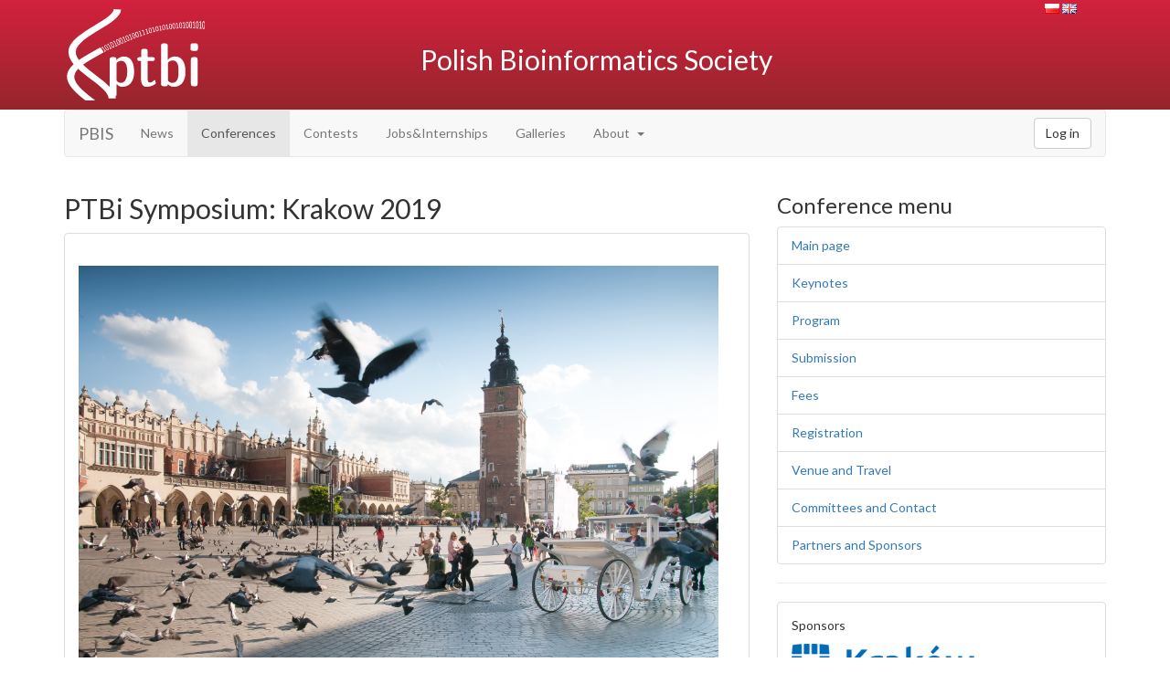

--- FILE ---
content_type: text/html; charset=utf-8
request_url: https://www.ptbi.org.pl/website/conferences/ptbi2019/
body_size: 4317
content:






<html>
    <head>
        <meta charset="utf-8">
        <meta http-equiv="X-UA-Compatible" content="IE=edge">
        <meta name="viewport" content="width=device-width, initial-scale=1">
        <meta name="description" content="">
        <meta name="author" content="">
        <link rel="icon" href="/static/images/logo.png">
        <title>Polish Bioinformatics Society</title>
        <link
          rel="stylesheet"
          href="https://maxcdn.bootstrapcdn.com/bootstrap/3.3.7/css/bootstrap.min.css"
          integrity="sha384-BVYiiSIFeK1dGmJRAkycuHAHRg32OmUcww7on3RYdg4Va+PmSTsz/K68vbdEjh4u"
          crossorigin="anonymous">
        <link href="/static/css/main.css" rel="stylesheet">
        <link href="https://fonts.googleapis.com/css?family=Lato:300,400,700&amp;subset=latin-ext" rel="stylesheet">

        <script
          src="https://code.jquery.com/jquery-3.2.1.slim.min.js"
          integrity="sha256-k2WSCIexGzOj3Euiig+TlR8gA0EmPjuc79OEeY5L45g="
          crossorigin="anonymous"></script>
        <script
          src="https://maxcdn.bootstrapcdn.com/bootstrap/3.3.7/js/bootstrap.min.js"
          integrity="sha384-Tc5IQib027qvyjSMfHjOMaLkfuWVxZxUPnCJA7l2mCWNIpG9mGCD8wGNIcPD7Txa"
          crossorigin="anonymous"></script>

        
        

        
    </head>
    <body>
    <div class="ie-fix-flex">
        <div class="wrap-all">
            <div class="main-header">
                <div class="container">
                    <div class="row">
                        <div class="main-header-flex">
                            <div class="col-md-4">
                                <a href="/website/home/"><img src="/static/images/ptbi_logo.svg" alt="Logo PTBI" class="logoimg" /></a>
                            </div>
                            <div class="col-md-7">
                                <h1><a href="/website/home/">Polish Bioinformatics Society</a></h1>
                            </div>
                            <div class="col-md-1 main-header-language">
                                <form class="flag-form" action="/i18n/setlang/" method="post"><input type='hidden' name='csrfmiddlewaretoken' value='nRGfS0sH0JbuyMMj5FFX1OSzXHfP1zpW52eehmkJrDK6eYSe91XnxHb53UBsGU4C' />
                                    <input name="next" type="hidden" value="/website/conferences/ptbi2019/" />
                                    <input name="language" type="hidden" value="pl" />
                                    <button class="flag-icon flag-icon-pl" title="polski"></button>
                                </form>
                                <form class="flag-form" action="/i18n/setlang/" method="post"><input type='hidden' name='csrfmiddlewaretoken' value='nRGfS0sH0JbuyMMj5FFX1OSzXHfP1zpW52eehmkJrDK6eYSe91XnxHb53UBsGU4C' />
                                    <input name="next" type="hidden" value="/website/conferences/ptbi2019/" />
                                    <input name="language" type="hidden" value="en" />
                                    <button class="flag-icon flag-icon-gb" title="English"></button>
                                </form>
                            </div>
                        </div>
                    </div>
                </div>
            </div>

            <div class="page-content">
                <div class="container">
                    <nav class="navbar navbar-default">
                        <div class="container-fluid">
                            <div class="navbar-header">
                                <button type="button" class="navbar-toggle collapsed" data-toggle="collapse" data-target="#navbar" aria-expanded="false">
                                    <span class="sr-only">Toggle navigation</span>
                                    <span class="icon-bar"></span>
                                    <span class="icon-bar"></span>
                                    <span class="icon-bar"></span>
                                </button>
                                <a class="navbar-brand" href="/website/home/">PBIS</a>
                            </div>

                            <div id="navbar" class="collapse navbar-collapse">
                                <ul class="nav navbar-nav">
                                    
    
        

        <li class="" id="top-menu-news">
            <a href="/website/news/">
                
                <span>News</span>
                
            </a>
            
        </li>
    

    
        

        <li class=" active" id="top-menu-conferences">
            <a href="/website/conferences/">
                
                <span>Conferences</span>
                
            </a>
            
        </li>
    

    
        

        <li class="" id="top-menu-contests">
            <a href="/website/contests/">
                
                <span>Contests</span>
                
            </a>
            
        </li>
    

    
        

        <li class="" id="top-menu-jobsinternships">
            <a href="/website/offers/">
                
                <span>Jobs&amp;Internships</span>
                
            </a>
            
        </li>
    

    
        

        <li class="" id="top-menu-galleries">
            <a href="/website/galleries/">
                
                <span>Galleries</span>
                
            </a>
            
        </li>
    

    
        

        <li class=" dropdown" id="top-menu-about">
            <a href="/website/about/" class="dropdown-toggle" data-hover="dropdown" data-toggle="dropdown">
                
                <span>About</span>
                
                    &nbsp;<b class="caret"></b>
                
            </a>
            
                <ul class="dropdown-menu">
    
        
            <li class="">
                <a href="/website/about/ptbi/">About PBIS</a>
                
            </li>
        
    
        
            <li class="">
                <a href="/website/pages/statute/">PBIS Statute</a>
                
            </li>
        
    
        
            <li class="">
                <a href="/website/history/establishment/">PBIS history</a>
                
            </li>
        
    
        
            <li class="">
                <a href="/website/history/honorary_members/">Honorary Members</a>
                
            </li>
        
    
        
            <li class="">
                <a href="/website/about/join/">Join PBIS</a>
                
            </li>
        
    
        
            <li class="">
                <a href="/website/about/fees/">Membership fees</a>
                
            </li>
        
    
        
            <li class="">
                <a href="/website/pages/privacy/">Privacy policy</a>
                
            </li>
        
    
        
            <li class="">
                <a href="/website/documents/protocols/">Board protocols</a>
                
            </li>
        
    
        
            <li class="">
                <a href="/website/documents/reports/">Yearly reports</a>
                
            </li>
        
    
</ul>

            
        </li>
    


                                </ul>
                                <div class="navbar-right">
                                    <ul class="nav navbar-nav">
                                        

                                    </ul>
                                    
                                    <a class="btn btn-default navbar-btn" href="/login/">Log in</a>
                                    
                                </div>
                            </div>
                        </div>
                    </nav>
                

                

<div class="row">
    <div class="col-md-8">
        

<h2>PTBi Symposium: Krakow 2019</h2>

<div class="panel panel-default">
    <div class="panel-body">
        <p><h1 style="text-align: justify;"><img alt="phot. Przemysław Czaja" src="/uploads/ckeditor/2019/03/19/przemysaw-czaja.jpg" style="height: 478px; width: 700px;"></h1>

<h2>XII Symposium of Polish Bioinformatics Society</h2>

<h2>September 19 - 21, 2019 - Kraków, Poland </h2>

<p> </p>

<h1><strong>Welcome</strong></h1>

<p style="text-align: justify;"><span style="font-size: 16px;">The <strong>Małopolska Center of Biotechnology of Jagiellonian University</strong> and the <strong>Polish Bioinformatics Society</strong> (Polskie Towarzystwo Bioinformatyczne / PTBI) welcome you to the <em>12th annual Symposium of Polish Bioinformatics Society</em>. </span></p>

<p><span style="font-size: 16px;">This year we are meeting in Kraków - the City of Polish Kings.</span></p>
</p>
        
        <hr>
        <p style="text-align: justify;"><span style="font-size: 16px;">The PTBi Symposium is a well-established series of scientific meetings organized by the Polish Bioinformatics Society. It features high quality inspiring keynote talks, forms an ideal forum for discussing results for mid-, and early-stage researchers, and is a great opportunity for meeting new people working in various areas of computational biology.</span></p>

<div class="enigma_blog_post_content">
<h2 style="text-align: justify;">Scope</h2>
</div>

<p style="text-align: justify;"><span style="font-size: 16px;">The scope of the conference includes but is not limited to:</span></p>

<ul>
	<li><span style="font-size: 16px;">metabolic network modeling and analysis</span></li>
	<li><span style="font-size: 16px;">prediction of protein and RNA structures</span></li>
	<li><span style="font-size: 16px;">biomolecular sequence analysis</span></li>
	<li><span style="font-size: 16px;">analysis of genetic variations</span></li>
	<li><span style="font-size: 16px;">microarray data analysis</span></li>
	<li><span style="font-size: 16px;">next-generation sequencing data analysis</span></li>
	<li><span style="font-size: 16px;">comparative genomics</span></li>
	<li><span style="font-size: 16px;">genetic networks</span></li>
	<li><span style="font-size: 16px;">phylogenetics</span></li>
	<li><span style="font-size: 16px;">protein-protein and protein-RNA interactions</span></li>
	<li><span style="font-size: 16px;">comparison and evaluation of 3D structures</span></li>
	<li><span style="font-size: 16px;">mass spectrometry data analysis</span></li>
	<li><span style="font-size: 16px;">bioinformatics databases and ontologies</span></li>
	<li><span style="font-size: 16px;">gene classification</span></li>
	<li><span style="font-size: 16px;">systems biology</span></li>
</ul>

<p> </p>

<p><span style="font-size: 16px;">XII Symposium of <a href="https://www.ptbi.org.pl">Polish Bioinformatics Society (PBIS)</a> is affiliated with the <a href="http://www.iscb.org/">International Society for Computational Biology (ISCB)</a>. Symposium attendees are encouraged to become a <a href="http://www.iscb.org/become-a-member">member of ISCB</a> and/or a <a href="https://www.ptbi.org.pl/website/about/join/">member of PBIS</a> and enjoy a 100PLN discount on registration fees.</span></p>

<hr>
<h2>Important dates</h2>

<table>
	<thead>
		<tr>
			<th style="text-align: left; width: 200px;">Conference Dates:</th>
			<th style="text-align: right; width: 200px;">19 - 21 Sept 2019</th>
		</tr>
	</thead>
	<tbody>
		<tr>
			<td style="width: 200px;">Registration Open</td>
			<td style="text-align: right; width: 200px;">24 March 2019</td>
		</tr>
		<tr>
			<td style="width: 200px;">Submisson Deadline</td>
			<td style="text-align: right; width: 200px;"><s>16 9 June 2019</s></td>
		</tr>
		<tr>
			<td style="width: 200px;">Acceptance notification</td>
			<td style="text-align: right; width: 200px;"><s>1 July 2019</s></td>
		</tr>
		<tr>
			<td style="width: 200px;">Early registration deadline</td>
			<td style="text-align: right; width: 200px;"><s>14 July 2019</s></td>
		</tr>
		<tr>
			<td style="width: 200px;">Late registration deadline</td>
			<td style="text-align: right; width: 200px;">8 September 2019</td>
		</tr>
	</tbody>
</table>

        
        <hr>
        <p>
            <b>Dates</b>: Sept. 19, 2019 - Sept. 21, 2019
            <br>
            <b>Location</b>: Krakow, Poland
        </p>
    </div>
</div>


    </div>

    <div class="col-md-4">
        



<h3>Conference menu</h3>

<ul class="list-group">
    <li class="list-group-item"><a href="/website/conferences/ptbi2019/">Main page</a></li>
    
        <li class="list-group-item"><a href="/website/conferences/ptbi2019/27/">Keynotes</a></li>
    
        <li class="list-group-item"><a href="/website/conferences/ptbi2019/23/">Program</a></li>
    
        <li class="list-group-item"><a href="/website/conferences/ptbi2019/26/">Submission</a></li>
    
        <li class="list-group-item"><a href="/website/conferences/ptbi2019/30/">Fees</a></li>
    
        <li class="list-group-item"><a href="/website/conferences/ptbi2019/24/">Registration</a></li>
    
        <li class="list-group-item"><a href="/website/conferences/ptbi2019/25/">Venue and Travel</a></li>
    
        <li class="list-group-item"><a href="/website/conferences/ptbi2019/29/">Committees and Contact</a></li>
    
        <li class="list-group-item"><a href="/website/conferences/ptbi2019/28/">Partners and Sponsors</a></li>
    
</ul>


    <hr>
    <div class="panel panel-default">
      <div class="panel-body">
        <p>Sponsors</p>

<p><a href="http://www.krakow.pl/english/"><img alt="" src="/uploads/ckeditor/2019/03/19/logo_poziom_c100m55blue_a5.jpg" style="height: 42px; width: 200px;"></a></p>

<p><a href="https://ardigen.com"><img alt="" src="/uploads/ckeditor/2019/05/15/ardigen_logo_v2.png" style="height: 71px; width: 200px;"></a></p>

<p><a href="https://q4lab.com.pl"><img alt="" src="/uploads/ckeditor/2019/06/03/q4lab_logo_UUfso0y.png" style="height: 39px; width: 200px;"></a></p>

<p> </p>

<p>Partners</p>

<p><a href="http://www.iscb.org"><img alt="" src="/uploads/ckeditor/2019/03/29/iscb-logo-affiliated-conference-2014.gif" style="height: 105px; width: 150px;"></a></p>

      </div>
    </div>




    </div>
</div>


                </div>
            </div>
            <footer class="page-footer">
                <div class="container">
                    <hr>
                    <div class="row">
                        <div class="col-md-4">
                            <p class=" text-center">
                            Polish Bioinformatics Society<br>
                            ul. Banacha 2<br>
                            02-097 Warszawa
                            </p>
                        </div>
                        <div class="col-md-4">
                            <p class=" text-center">
                            NIP: 7010118646<br>
                            Nr konta: 66 1140 2004 0000 3602 8060 7174<br>
                            e-mail: <a href="&#109;&#97;&#105;&#108;&#116;&#111;&#58;&#122;&#97;&#114;&#122;&#97;&#100;&#64;&#112;&#116;&#98;&#105;&#46;&#111;&#114;&#103;&#46;&#112;&#108;">&#122;&#97;&#114;&#122;&#97;&#100;&#64;&#112;&#116;&#98;&#105;&#46;&#111;&#114;&#103;&#46;&#112;&#108;</a>
                            </p>
                        </div>
                        <div class="col-md-4 text-center">
                            <!-- Facebook & LinkedIn icons were published by Komodo Media under Creative Commons (Attribution-Share Alike 3.0 Unported) license -->
                            <!-- https://creativecommons.org/licenses/by-sa/3.0/ -->
                            <a class="social-logo facebook-logo" target="_blank" href="https://www.facebook.com/Polskie-Towarzystwo-Bioinformatyczne-PTBI-192908240731366/" title="PTBI on Facebook"></a>
                            <a class="social-logo linkedin-logo" target="_blank" href="https://www.linkedin.com/company/polish-bioinformatics-society" title="PTBI on LinkedIn"></a>
                            <a class="iscb-logo" target="_blank" href="https://www.iscb.org/iscb-affiliates-europe#pbis" title="PTBI as ISCB Affiliated Group"></a>
                        </div>
                    </div>
                </div>
            </footer>
        </div>
    </div>
    </body>
</html>


--- FILE ---
content_type: text/css; charset="utf-8"
request_url: https://www.ptbi.org.pl/static/css/main.css
body_size: 3033
content:
body {
    font-family: 'Lato', sans-serif;
}


.wrap-all {
  display: flex;
  flex-direction: column;
  align-items: center;
  justify-content: center;
  min-height: 100vh;
}
.wrap-all .page-content {
    flex-grow: 1; /* 'flex-grow' instead of 'flex' for IE flex fix, see below */
    width: 100%;
}
.ie-fix-flex { /* see https://stackoverflow.com/a/39305205 */
    display: flex;
    flex-direction: column;
}


.main-header {
    background: linear-gradient(to bottom, #d3213d 0%,#95262b 100%);
    width: 100%;
}
.main-header-flex {
  display: flex;
  align-items: center;
  flex-wrap: wrap;
}
.main-header-flex h1 a {
    color: white;
    font-size: 30px;
    text-decoration: none;
}
.main-header-language {
    align-self: flex-start;
}
.logoimg {
  height: 100px;
  border-radius: 10px;
  margin-top: 10px;
  margin-bottom: 10px;
}


.panel-default > .panel-heading {
  background-color: #97262C;
  color: white;
}


/* fix width */
.django-ckeditor-widget {
  width: 100%;
}


.social-logo {
  display: inline-block;
  width: 32px;
  height: 32px;
  vertical-align: middle;
}
.facebook-logo {
  background-image: url("../images/facebook.png");
}
.linkedin-logo {
  background-image: url("../images/linkedin.png");
}
.iscb-logo {
  display: inline-block;
  width: 106px;
  height: 75px;
  background-image: url("../images/iscb-logo-Affiliated-Group-2014.gif");
  background-size: cover;
  vertical-align: middle;
}


.flag-form {
  display: inline-block;
}
.flag-icon {
  width: 16px;
  height: 11px;
  padding: 0;
  border-style: none;
  background-color: transparent;
}
.flag-icon-gb {
  background-image: url("../images/flag_icons/gb.png");
}
.flag-icon-pl {
  background-image: url("../images/flag_icons/pl.png");
}


/*////////////////////////////////footer//////////////////////////////////////*/
/*////////////////////////////////footer//////////////////////////////////////*/
/*////////////////////////////////footer//////////////////////////////////////*/

.page-footer {
    background-color: gray;
    width: 100%;
    align-self: flex-end;
}
.page-footer .row {
    color: white;
}
.page-footer .row a {
    color: white;
    text-decoration: underline;
}

/*////////////////////////////////main//////////////////////////////////////*/
/*////////////////////////////////main//////////////////////////////////////*/
/*////////////////////////////////main//////////////////////////////////////*/
.main-welcome-title{
    font-size: 20px;
    font-weight: bold;
    text-align: center;
}
.main-welcome-text{
    text-align: justify;
}
.main-tiles{
    display: flex;
    align-items: center;
    justify-content: center;
    flex-direction: column;
    width: 100%;
    margin-top: 10px;
}
.tile{
    min-height: 100px;
    border: 0px solid #95262b;
    width: 100%;
    border-radius: 3px;
    margin-bottom: 10px;
    margin: 5px;
}
.tile-title{
    background-color: #f6f6f6;
    padding: 5px;
    text-align: center;
    font-size: 16px;
    border-radius: 3px;
    color: #4c4b4b;
    font-weight: bold;
}
.tiles-small{
    width: 100%;
    display: flex;
    flex-direction: row;
}
.tiles-small .tile{
    width: 50%;
}


--- FILE ---
content_type: image/svg+xml
request_url: https://www.ptbi.org.pl/static/images/ptbi_logo.svg
body_size: 46666
content:
<?xml version="1.0" encoding="UTF-8" standalone="no"?>
<svg
   xmlns:dc="http://purl.org/dc/elements/1.1/"
   xmlns:cc="http://creativecommons.org/ns#"
   xmlns:rdf="http://www.w3.org/1999/02/22-rdf-syntax-ns#"
   xmlns:svg="http://www.w3.org/2000/svg"
   xmlns="http://www.w3.org/2000/svg"
   xmlns:sodipodi="http://sodipodi.sourceforge.net/DTD/sodipodi-0.dtd"
   xmlns:inkscape="http://www.inkscape.org/namespaces/inkscape"
   xml:space="preserve"
   width="137.466mm"
   height="89.425mm"
   style="shape-rendering:geometricPrecision; text-rendering:geometricPrecision; image-rendering:optimizeQuality; fill-rule:evenodd; clip-rule:evenodd"
   viewBox="0 0 72.5572 47.2002"
   version="1.1"
   id="svg26"
   sodipodi:docname="ptbi_logo.svg"
   inkscape:version="0.92.2 (5c3e80d, 2017-08-06)"><metadata
     id="metadata30"><rdf:RDF><cc:Work
         rdf:about=""><dc:format>image/svg+xml</dc:format><dc:type
           rdf:resource="http://purl.org/dc/dcmitype/StillImage" /></cc:Work></rdf:RDF></metadata><sodipodi:namedview
     pagecolor="#ffffff"
     bordercolor="#666666"
     borderopacity="1"
     objecttolerance="10"
     gridtolerance="10"
     guidetolerance="10"
     inkscape:pageopacity="0"
     inkscape:pageshadow="2"
     inkscape:window-width="2560"
     inkscape:window-height="1378"
     id="namedview28"
     showgrid="false"
     inkscape:zoom="3.1248132"
     inkscape:cx="261.78376"
     inkscape:cy="142.23518"
     inkscape:window-x="-8"
     inkscape:window-y="-8"
     inkscape:window-maximized="1"
     inkscape:current-layer="Warstwa_x0020_1" /><defs
     id="defs9"><style
       type="text/css"
       id="style2"><![CDATA[
    .fil1 {fill:white;fill-rule:nonzero}
    .fil0 {fill:url(#id0)}
   ]]></style><linearGradient
       id="id0"
       gradientUnits="userSpaceOnUse"
       x1="35.9497"
       y1="0.779588"
       x2="35.9497"
       y2="44.7469"
       gradientTransform="translate(0.93851837,2.5027156)"><stop
         offset="0"
         style="stop-color:#D4213D"
         id="stop4" /><stop
         offset="1"
         style="stop-color:#94262B"
         id="stop6" /></linearGradient></defs><g
     id="Warstwa_x0020_1"><path
       class="fil1"
       d="M23.5115 43.7466c0,1.11649 0.28708,1.43546 1.43551,1.43546l0.701787 0c1.11649,0 1.40357,-0.318961 1.40357,-1.40357l0 -5.04552c1.14843,1.2494 2.13735,1.44084 3.0624,1.44084 1.81833,0 3.63662,-0.866625 4.65742,-2.42971 1.14837,-1.81833 1.30788,-3.76424 1.30788,-5.48683 0,-3.22191 -0.893174,-7.78358 -5.16776,-7.78358 -1.65883,0 -2.99859,0.797481 -3.95563,1.85021 0,-0.893227 0,-1.5312 -1.40357,-1.5312l-0.606094 0c-1.11649,0 -1.43551,0.28708 -1.43551,1.43551l0 17.5184zm3.54087 -6.86386l0 -8.99577c0.606147,-0.701787 1.49932,-1.18031 2.45631,-1.18031 3.03052,0 3.03052,4.65742 3.03052,5.6144 0,0.893174 0,5.80579 -3.3176,5.80579 -1.37169,0 -2.10541,-1.14837 -2.16923,-1.24412z"
       id="path14" /><path
       id="1"
       class="fil1"
       d="M37.707 25.8135c0,1.0208 0.988868,1.0208 1.40357,1.0208l0.542333 0 0 9.15527c0,2.1373 0.574161,4.18423 2.80715,4.18423 2.58394,0 4.81692,-1.47272 4.81692,-1.91931 0,-0.127626 -0.191387,-0.765601 -0.22332,-0.925107 -0.159507,-0.542333 -0.223267,-0.669907 -0.478467,-0.669907 -0.159507,0 -0.2552,0.0638132 -0.47852,0.382774 -0.350894,0.414707 -1.14837,0.893227 -2.00967,0.893227 -0.638027,0 -1.08461,-0.5104 -1.08461,-2.52012l0 -8.58106 2.36056 0c0.414707,0 1.40363,0 1.40363,-1.0208 0,-1.0208 -0.988921,-1.0208 -1.40363,-1.0208l-2.36056 0 0 -2.9029c0,-0.988921 -0.191387,-1.40363 -1.40363,-1.40363l-0.414707 0c-1.11649,0 -1.43546,0.287133 -1.43546,1.43551l0 2.87102 -0.606094 0c-0.414707,0 -1.43551,0 -1.43551,1.0208z" /><path
       id="12"
       class="fil1"
       d="M49.9247 38.414c0,1.11655 0.28708,1.43551 1.43551,1.43551l0.701787 0c0.574214,0 1.37169,0 1.40357,-1.11649 0.47852,0.606094 1.46744,1.44084 3.03052,1.44084 1.59501,0 3.47711,-0.611425 4.72118,-2.49352 1.276,-1.91403 1.276,-4.46603 1.276,-5.39108 0,-3.03052 -0.829361,-7.81551 -5.39108,-7.81551 -1.94591,0 -3.22191,1.14837 -3.73231,1.75452l0 -7.11373c0,-0.988868 -0.191387,-1.40357 -1.40357,-1.40357l-0.606094 0c-1.11649,0 -1.43551,0.28708 -1.43551,1.43551l0 19.2675zm3.54087 -1.56308l0 -8.5173c0,-0.574161 0,-0.765601 0.829414,-1.33976 0.574214,-0.350946 1.21219,-0.47852 1.65883,-0.47852 2.99859,0 2.99859,3.79607 2.99859,5.74198 0,2.00972 0,5.8696 -3.3176,5.8696 -1.21219,0 -1.91403,-0.861294 -2.16923,-1.276z" /><path
       id="123"
       class="fil1"
       d="M65.0772 20.231c0,0.893227 0.159507,1.33981 1.40357,1.33981l1.05273 0c1.08456,0 1.43551,-0.2552 1.43551,-1.49932l0 -0.893174c0,-1.21219 -0.319013,-1.49932 -1.43551,-1.49932l-1.05273 0c-1.05268,0 -1.40357,0.2552 -1.40357,1.33981l0 1.21219zm0.22332 18.183c0,1.11655 0.28708,1.43551 1.43546,1.43551l0.606147 0c1.11649,0 1.40357,-0.318961 1.40357,-1.40357l0 -12.2496c0,-0.988868 -0.191387,-1.40357 -1.40357,-1.40357l-0.606147 0c-1.11649,0 -1.43546,0.28708 -1.43546,1.43551l0 12.1857z" /><path
       class="fil1"
       d="M25.6318 0c-0.130054,2.49262 -4.78452,5.33931 -9.75973,8.38218 -6.3629,3.8915 -13.1945,8.06982 -13.5513,13.3858 -0.360078,5.36649 5.72345,10.027 11.5406,14.4834 4.64496,3.55834 9.09927,6.97074 9.09458,9.91422l3.73405 0c-0.0681941,-4.12031 -5.0422,-7.93126 -10.227,-11.9033 -5.21617,-3.99596 -10.6712,-8.17496 -10.3969,-12.2626 0.273252,-4.07238 6.44651,-7.84803 12.1963,-11.3645 5.63441,-3.44602 10.9055,-6.66983 11.1016,-10.4268 -2.69061,-0.0847676 -2.1298,-0.0485065 -3.73226,-0.208488z"
       id="path19" /><path
       class="fil1"
       d="M20.4619 22.3006c-1.04397,0.614011 -2.12948,1.22559 -3.22349,1.84203 -5.70709,3.21558 -11.6755,6.57841 -11.9498,10.5373 -0.273304,3.94412 5.34432,8.30723 10.5766,12.371l0.192337 0.149267 -5.0764 0c-5.05085,-3.99928 -9.74933,-8.24991 -9.43787,-12.7446 0.360078,-5.19743 7.01618,-8.94774 13.3808,-12.5338 1.29141,-0.72765 2.56953,-1.4477 3.76382,-2.16347 0.624409,0.812154 1.33649,1.67656 1.77394,2.5424z"
       id="path21" /><path
       class="fil1"
       d="M20.494 22.1957m-0.974986 -1.9373c0.112742,-0.065819 0.225431,-0.144833 0.309988,-0.288031 0.197193,0.276524 0.388897,0.55062 0.580442,0.832845 0.186109,0.274149 0.360711,0.559646 0.535419,0.841079 -0.123985,0.059274 -0.242321,0.115223 -0.355063,0.171172 0.0620187,0.0872484 0.112742,0.174497 0.163465,0.261692 0.32123,-0.149742 0.636813,-0.304498 0.963744,-0.459202 -0.0564238,-0.0905209 -0.101499,-0.184314 -0.163518,-0.276524 -0.118337,0.059274 -0.236674,0.115223 -0.343768,0.172861 -0.219731,-0.358811 -0.447115,-0.71303 -0.687536,-1.06825 -0.238574,-0.352477 -0.484643,-0.706063 -0.721369,-1.05996 -0.0281855,0.0148317 -0.0507234,0.0296106 -0.0676135,0.0444423 -0.0225378,0.225484 -0.13528,0.406526 -0.394544,0.569516 0.056371,0.0871956 0.118337,0.172808 0.180356,0.258367zm2.40089 1.26413m-0.625623 -1.24929c0.101922,0.154281 0.20131,0.289931 0.293098,0.418085 0.0886207,0.123721 0.18537,0.237729 0.298692,0.334109 0.0839759,0.0714666 0.16943,0.135913 0.253564,0.181042 0.19202,0.102977 0.383302,0.113587 0.529771,0.0444423 0.191651,-0.0904681 0.270507,-0.297901 0.270507,-0.482268 0,-0.0871956 -0.0136705,-0.1755 -0.0337804,-0.264965 -0.0587462,-0.261112 -0.189276,-0.508289 -0.326931,-0.752194 -0.0258631,-0.0458674 -0.0478731,-0.0999688 -0.0732084,-0.139925 -0.104878,-0.165102 -0.219467,-0.303179 -0.315635,-0.4345 -0.0954296,-0.130318 -0.201627,-0.246808 -0.31553,-0.345668 -0.0889374,-0.0771671 -0.186953,-0.144569 -0.28745,-0.192548 -0.192495,-0.0918932 -0.394175,-0.0865622 -0.541067,-0.00496149 -0.258842,0.143831 -0.257048,0.413229 -0.253617,0.502008 0.00781171,0.200993 0.0909959,0.425474 0.191598,0.625465 0.102291,0.203368 0.226012,0.384832 0.309988,0.511878zm0.247969 -0.164574c-0.142669,-0.223109 -0.300751,-0.432706 -0.388844,-0.643569 -0.0304023,-0.0727862 -0.0577433,-0.149637 -0.0676135,-0.225484 -0.0182097,-0.139714 0.0383724,-0.250186 0.123932,-0.311096 0.00480315,-0.00343082 0.0104508,-0.00628104 0.016943,-0.0098702 0.106303,-0.0590101 0.241794,-0.048401 0.371954,0.0329359 0.112056,0.0700415 0.238152,0.221103 0.355063,0.381824 0.114114,0.15692 0.216353,0.316216 0.270507,0.401617 0.0867734,0.136811 0.166791,0.282752 0.242321,0.419721 0.059749,0.108308 0.109786,0.2163 0.146575,0.324239 0.0983854,0.288717 -0.0114537,0.432653 -0.112742,0.482268 -0.090257,0.0441784 -0.212447,0.0219045 -0.326878,-0.05104 -0.0715722,-0.0456563 -0.157026,-0.112531 -0.253564,-0.241952 -0.0950601,-0.12731 -0.216036,-0.307085 -0.377654,-0.559593zm1.82039 0.73409m-0.997577 -2.20391c0.123985,-0.0625465 0.236727,-0.144833 0.332578,-0.291356 0.197193,0.311096 0.391641,0.626996 0.580442,0.943106 0.188695,0.315952 0.366306,0.637024 0.546662,0.954665 -0.129632,0.0609102 -0.247969,0.118495 -0.366306,0.174444 0.0563182,0.0988076 0.112689,0.199199 0.163413,0.297954 0.332526,-0.153067 0.664998,-0.311096 0.991929,-0.469125 -0.0507761,-0.100391 -0.101499,-0.204055 -0.163413,-0.306135 -0.11839,0.0609102 -0.236779,0.118495 -0.355116,0.172861 -0.219784,-0.401617 -0.444845,-0.803498 -0.681889,-1.20158 -0.236304,-0.396867 -0.484696,-0.793311 -0.72707,-1.19166 -0.0225378,0.0148317 -0.0506706,0.0280272 -0.0676135,0.0378974 -0.0337804,0.235354 -0.157818,0.427902 -0.43392,0.579334 0.056371,0.10208 0.118337,0.199199 0.180303,0.29959zm2.45721 1.51426m-0.597385 -1.36779c0.0983326,0.169588 0.188273,0.322655 0.281802,0.460891 0.092421,0.136652 0.194237,0.257364 0.304287,0.370317 0.0760059,0.0779588 0.152698,0.153859 0.242374,0.205744 0.197721,0.114325 0.389477,0.134646 0.541067,0.065819 0.203421,-0.092421 0.285391,-0.310938 0.293045,-0.505281 0.00364195,-0.0921043 -0.00981742,-0.187956 -0.0281855,-0.281486 -0.0547876,-0.278424 -0.173652,-0.543917 -0.309988,-0.804818 -0.0271826,-0.0520429 -0.046448,-0.104508 -0.0732084,-0.149795 -0.102819,-0.173652 -0.202946,-0.3292 -0.293098,-0.470761 -0.0900986,-0.141561 -0.200729,-0.262854 -0.315583,-0.376915 -0.082498,-0.0819174 -0.178667,-0.167846 -0.276155,-0.220523 -0.201204,-0.108625 -0.40737,-0.111898 -0.563605,-0.0329359 -0.260795,0.131743 -0.276155,0.422994 -0.276155,0.513515 0,0.212341 0.0740529,0.451707 0.174761,0.666635 0.102186,0.218042 0.216669,0.418138 0.29864,0.559593zm0.253617 -0.158029c-0.133274,-0.241319 -0.278583,-0.475301 -0.366306,-0.701154 -0.0306135,-0.0786977 -0.059749,-0.159296 -0.0676135,-0.238627 -0.0146206,-0.146206 0.0514623,-0.260637 0.14647,-0.324292 0.00131955,-0.000844509 0.00633382,-0.00321969 0.016943,-0.00823397 0.107833,-0.0509345 0.243483,-0.0347305 0.371954,0.0560015 0.114114,0.0805979 0.240738,0.246333 0.349416,0.416396 0.111159,0.173863 0.2163,0.344454 0.264859,0.434553 0.0810729,0.150217 0.158768,0.30661 0.225431,0.45593 0.051779,0.115803 0.114273,0.229707 0.146575,0.345616 0.0860872,0.309038 -0.0221156,0.460258 -0.129632,0.508606 -0.101024,0.0454452 -0.224903,0.0189487 -0.338173,-0.065819 -0.0670329,-0.0501428 -0.160457,-0.123246 -0.253564,-0.265018 -0.092896,-0.14135 -0.212341,-0.33527 -0.366359,-0.613958zm1.83164 0.84604m-0.91302 -2.34874c0.118337,-0.0560015 0.236674,-0.128418 0.355063,-0.273252 0.180356,0.332473 0.367203,0.66294 0.546714,1.00074 0.175605,0.33052 0.338068,0.671543 0.501586,1.00565 -0.124037,0.0576378 -0.253617,0.116859 -0.377654,0.174497 0.0564238,0.1053 0.107094,0.212289 0.157818,0.316005 0.332526,-0.153067 0.676294,-0.307771 1.02011,-0.4658 -0.0507234,-0.105353 -0.101499,-0.213978 -0.152223,-0.31933 -0.123932,0.0576378 -0.247969,0.115223 -0.371954,0.167899 -0.202893,-0.422994 -0.417082,-0.842768 -0.636813,-1.26244 -0.219784,-0.419721 -0.450863,-0.837753 -0.676294,-1.2542 -0.0225906,0.0115064 -0.0507234,0.0263381 -0.0732612,0.0345721 -0.0451285,0.240316 -0.16906,0.421357 -0.473453,0.557957 0.0564238,0.105353 0.118337,0.212341 0.180356,0.317694zm2.41213 1.664m-0.541067 -1.43028c0.0864039,0.178455 0.172016,0.339123 0.259317,0.482268 0.087354,0.14325 0.183575,0.273832 0.287397,0.388422 0.0765337,0.0845565 0.154229,0.159243 0.247969,0.215614 0.193709,0.11649 0.383407,0.141825 0.541014,0.0691442 0.202999,-0.0935294 0.300118,-0.311307 0.315635,-0.513567 0.00707277,-0.0920515 -0.0108731,-0.187692 -0.0225378,-0.286394 -0.0334109,-0.281486 -0.136388,-0.556796 -0.259264,-0.824611 -0.0237518,-0.0517262 -0.05104,-0.101922 -0.0732612,-0.149742 -0.0848204,-0.182572 -0.174813,-0.340707 -0.264912,-0.48554 -0.0901514,-0.144833 -0.187851,-0.269874 -0.298692,-0.391747 -0.0807562,-0.0887263 -0.173969,-0.174075 -0.270507,-0.233718 -0.196454,-0.121398 -0.410801,-0.128629 -0.563552,-0.0576378 -0.275521,0.128102 -0.299167,0.416607 -0.304393,0.513567 -0.0115592,0.215931 0.0478204,0.459783 0.13528,0.689648 0.0872484,0.229284 0.199146,0.436875 0.270507,0.584295zm0.264912 -0.156393c-0.126149,-0.251981 -0.257734,-0.495938 -0.332526,-0.729128 -0.0265493,-0.0828147 -0.0524124,-0.16621 -0.0563182,-0.246913 -0.00728389,-0.149637 0.0619131,-0.265123 0.157818,-0.324239 0.00548931,-0.00337804 0.0169958,-0.00633382 0.0281327,-0.0115064 0.101552,-0.0473981 0.247811,-0.0310357 0.377601,0.0691442 0.106883,0.082498 0.22332,0.257945 0.321283,0.436136 0.0992826,0.180619 0.189381,0.358336 0.236674,0.452657 0.0765865,0.152592 0.150903,0.313313 0.214136,0.4658 0.0494038,0.119076 0.0910487,0.240105 0.11839,0.357175 0.0741057,0.317377 -0.0396919,0.465378 -0.146575,0.515151 -0.101552,0.0472925 -0.23224,0.0229073 -0.343768,-0.0674552 -0.0631271,-0.0511456 -0.148,-0.135808 -0.231079,-0.27816 -0.0860344,-0.147472 -0.199515,-0.350788 -0.343768,-0.63866zm1.80345 0.900353m-0.512881 -1.43693c0.0860344,0.178614 0.169166,0.340707 0.25367,0.485593 0.0845037,0.144781 0.175025,0.274518 0.276155,0.391694 0.0735251,0.0852427 0.156129,0.165524 0.236674,0.218939 0.189909,0.12599 0.384252,0.148845 0.546662,0.0773254 0.203843,-0.0897819 0.311413,-0.313682 0.326878,-0.513515 0.00701999,-0.0918404 -0.00686164,-0.189962 -0.0168902,-0.286394 -0.0293467,-0.282383 -0.123087,-0.556743 -0.236727,-0.827883 -0.0215878,-0.0514623 -0.0441256,-0.101183 -0.0676663,-0.151431 -0.0836592,-0.178719 -0.161776,-0.341762 -0.247969,-0.48554 -0.0884624,-0.147578 -0.184578,-0.270929 -0.287397,-0.390111 -0.0776421,-0.089993 -0.168691,-0.176925 -0.264859,-0.23699 -0.191176,-0.119287 -0.394808,-0.137338 -0.563605,-0.0658717 -0.282013,0.119445 -0.319911,0.40832 -0.326878,0.503697 -0.0155179,0.212394 0.0400086,0.46068 0.118337,0.687959 0.0793839,0.230234 0.181886,0.443684 0.253617,0.592529zm0.276207 -0.15634c-0.117387,-0.252244 -0.241371,-0.499105 -0.315635,-0.729128 -0.0271826,-0.0842926 -0.0431755,-0.169377 -0.0450757,-0.24855 -0.00364195,-0.149742 0.0676663,-0.260003 0.16906,-0.317694 0.00559488,-0.00316691 0.0117704,-0.0052254 0.0225378,-0.0098702 0.107622,-0.0463952 0.252931,-0.0253881 0.377601,0.0741057 0.106355,0.0848204 0.224481,0.258895 0.315635,0.441098 0.0891485,0.178244 0.183047,0.355855 0.225378,0.449332 0.0703054,0.155073 0.131585,0.315847 0.191651,0.469072 0.0470286,0.120079 0.0871956,0.239682 0.112742,0.355538 0.0702526,0.318697 -0.0553682,0.473189 -0.157818,0.518476 -0.106092,0.0468703 -0.235249,0.016204 -0.343768,-0.0757419 -0.0605408,-0.0512512 -0.141244,-0.134752 -0.225484,-0.281433 -0.0848204,-0.147895 -0.190701,-0.352741 -0.326825,-0.645205zm1.78091 0.916768m-0.738365 -2.39973c0.129685,-0.0543653 0.259317,-0.123457 0.388897,-0.269979 0.15217,0.342396 0.306979,0.681941 0.45651,1.02381 0.149109,0.341129 0.287397,0.684686 0.428325,1.02703 -0.129579,0.0576378 -0.264859,0.115223 -0.394491,0.172861 0.0450757,0.108625 0.0901514,0.215614 0.135227,0.322603 0.355063,-0.15312 0.710127,-0.30946 1.05954,-0.464164 -0.039428,-0.106989 -0.0789089,-0.215614 -0.123985,-0.320966 -0.129632,0.057585 -0.264912,0.113587 -0.388844,0.16621 -0.169113,-0.429539 -0.349469,-0.85591 -0.535472,-1.28218 -0.185898,-0.426266 -0.383143,-0.84926 -0.563499,-1.27558 -0.0282383,0.0098702 -0.0564238,0.0197404 -0.0789616,0.0279744 -0.0676135,0.238679 -0.214136,0.416449 -0.529719,0.54645 0.0450757,0.110261 0.101394,0.215614 0.14647,0.325928zm2.29379 1.71831m-0.428325 -1.42701c0.0742641,0.178878 0.146258,0.337645 0.219836,0.483904 0.0728917,0.144992 0.163993,0.272829 0.259212,0.391747 0.0681414,0.0850843 0.145414,0.161407 0.225431,0.21725 0.179194,0.125146 0.371795,0.147684 0.535419,0.0806507 0.213925,-0.0876706 0.329728,-0.302915 0.360658,-0.500372 0.0142511,-0.0911542 0.0114537,-0.189328 0.00564766,-0.284758 -0.0166791,-0.274835 -0.0972242,-0.54967 -0.191651,-0.813052 -0.0182625,-0.0511456 -0.0375279,-0.102819 -0.0563182,-0.149795 -0.0713611,-0.178508 -0.151853,-0.336009 -0.225431,-0.482268 -0.0728917,-0.144992 -0.167266,-0.268185 -0.259212,-0.386785 -0.0714138,-0.0920515 -0.16299,-0.175394 -0.25367,-0.235354 -0.185423,-0.122665 -0.388422,-0.1404 -0.552309,-0.0773782 -0.298217,0.114695 -0.352108,0.392961 -0.366306,0.488865 -0.0308246,0.208594 0.0195821,0.453449 0.0845565,0.681414 0.0645522,0.226329 0.153226,0.439039 0.214136,0.585931zm0.28745 -0.149795c-0.102291,-0.252192 -0.222423,-0.493141 -0.276155,-0.722531 -0.0194765,-0.0833425 -0.0357861,-0.167741 -0.0338332,-0.245277 0.00369473,-0.146839 0.0952712,-0.257839 0.191651,-0.309407 0.00517262,-0.00274466 0.0110842,-0.00374751 0.0225378,-0.00823397 0.118179,-0.046448 0.259212,-0.0213766 0.377549,0.0822869 0.0957463,0.0839231 0.205532,0.253828 0.28745,0.432864 0.0815479,0.178139 0.152962,0.355222 0.191598,0.449332 0.0628104,0.152751 0.124407,0.309354 0.174761,0.459255 0.0397447,0.118337 0.0679302,0.237677 0.0845037,0.353849 0.0453924,0.316902 -0.0789089,0.46258 -0.186003,0.505333 -0.106989,0.0427533 -0.235882,0.0171013 -0.33812,-0.0724167 -0.0611742,-0.0536264 -0.134277,-0.135597 -0.214189,-0.283122 -0.077906,-0.143883 -0.164363,-0.352635 -0.281749,-0.641933zm1.71889 0.923366m-0.586142 -2.36188c0.129632,-0.0494038 0.270507,-0.116859 0.400139,-0.253511 0.129685,0.335798 0.268185,0.670277 0.394491,1.00407 0.127257,0.336115 0.248022,0.674816 0.366359,1.0122 -0.13528,0.05104 -0.270507,0.108678 -0.400139,0.161301 0.0394808,0.105353 0.0789089,0.212341 0.112742,0.31933 0.360711,-0.149795 0.727017,-0.299537 1.08773,-0.447696 -0.0394808,-0.103664 -0.073314,-0.209016 -0.112742,-0.314369 -0.129632,0.0559488 -0.259264,0.108625 -0.394544,0.161301 -0.146522,-0.419721 -0.295737,-0.840656 -0.45651,-1.25911 -0.160404,-0.41761 -0.326825,-0.832845 -0.490291,-1.24766 -0.0281327,0.00823397 -0.0450757,0.0164679 -0.0732084,0.0247019 -0.0902042,0.233718 -0.248022,0.399981 -0.563605,0.518476 0.0394808,0.110261 0.0845565,0.215614 0.129579,0.320966zm2.1867 1.70517m-0.349416 -1.3908c0.064605,0.173388 0.134646,0.326825 0.197246,0.469072 0.0613853,0.139344 0.13301,0.272724 0.219784,0.383513 0.0658717,0.0840815 0.147736,0.152962 0.225431,0.20738 0.175922,0.123298 0.360869,0.150164 0.529824,0.0856122 0.214242,-0.0818646 0.344665,-0.291514 0.383196,-0.480631 0.0178403,-0.0877234 0.0225378,-0.18252 0.0225378,-0.273199 0,-0.271668 -0.0611214,-0.535261 -0.140875,-0.790091 -0.0160457,-0.0512512 -0.0345193,-0.100127 -0.0507234,-0.144833 -0.0627048,-0.172544 -0.127626,-0.328514 -0.191598,-0.467436 -0.0656078,-0.142511 -0.141983,-0.264226 -0.231132,-0.378551 -0.0686164,-0.0880401 -0.15919,-0.167424 -0.247916,-0.228809 -0.170485,-0.117967 -0.372693,-0.145414 -0.546662,-0.0855594 -0.299484,0.10303 -0.363034,0.377654 -0.383249,0.4658 -0.0473981,0.206535 -0.0167318,0.442734 0.0337804,0.663309 0.0508817,0.222159 0.126729,0.430225 0.180356,0.574425zm0.293045 -0.144833c-0.0866678,-0.244908 -0.187903,-0.479206 -0.225431,-0.704479 -0.0132482,-0.0797006 -0.0171541,-0.16299 -0.0112425,-0.238679 0.0109258,-0.139872 0.0953768,-0.246122 0.202841,-0.297901 0.00533097,-0.00253353 0.0114537,-0.00279744 0.0225378,-0.00659773 0.1129,-0.038953 0.259159,-0.0145678 0.366412,0.0856122 0.0899403,0.0840815 0.191862,0.251717 0.259212,0.42463 0.0678775,0.174338 0.129263,0.34419 0.163413,0.434553 0.0560015,0.148211 0.107728,0.301015 0.15217,0.447696 0.034361,0.113375 0.0529402,0.230709 0.0619659,0.342343 0.0247547,0.306399 -0.106883,0.44664 -0.219731,0.488865 -0.106883,0.0400086 -0.229337,0.00950073 -0.326878,-0.0790144 -0.0602241,-0.054682 -0.125621,-0.130899 -0.197246,-0.274888 -0.069197,-0.13908 -0.148792,-0.342026 -0.248022,-0.62214zm1.67382 0.91017m-0.309935 -1.3727c0.0577433,0.17038 0.121662,0.325295 0.180356,0.4658 0.0595907,0.142564 0.126888,0.267234 0.214136,0.378551 0.0649744,0.0828675 0.138025,0.153701 0.219836,0.210705 0.166316,0.115856 0.360975,0.143936 0.524124,0.0806507 0.2144,-0.0831842 0.34419,-0.287978 0.394491,-0.47567 0.0229601,-0.0857705 0.0239102,-0.1812 0.0281327,-0.269926 0.0126676,-0.263593 -0.0523068,-0.519584 -0.123932,-0.773623 -0.0130371,-0.0461313 -0.0173124,-0.0986493 -0.0338859,-0.143197 -0.0622298,-0.167688 -0.126043,-0.316744 -0.18595,-0.457566 -0.0583767,-0.137286 -0.129632,-0.260056 -0.219784,-0.371954 -0.0676135,-0.0839231 -0.144042,-0.164415 -0.236727,-0.227173 -0.172333,-0.116753 -0.37264,-0.148792 -0.546662,-0.0937933 -0.304973,0.0963796 -0.374065,0.367837 -0.394491,0.45593 -0.0471342,0.203263 -0.0255992,0.433972 0.016943,0.655075 0.0419088,0.218358 0.114062,0.420355 0.163413,0.566191zm0.293098 -0.141561c-0.0808618,-0.241582 -0.179881,-0.473981 -0.208541,-0.694556 -0.0107675,-0.083237 -0.0173124,-0.16204 -0.00564766,-0.237043 0.0221684,-0.142669 0.10683,-0.242638 0.219784,-0.291303 0.00538375,-0.00226962 0.0113481,-0.00311413 0.016943,-0.00496149 0.11839,-0.0392169 0.253458,-0.00511984 0.360606,0.0905209 0.096063,0.0857177 0.186056,0.246913 0.25367,0.416449 0.0676135,0.169535 0.127574,0.336062 0.157818,0.426266 0.0487176,0.145256 0.0913126,0.297478 0.129579,0.442787 0.0293467,0.111581 0.0503011,0.225537 0.056371,0.337382 0.0164152,0.29959 -0.124407,0.438353 -0.236727,0.480631 -0.101763,0.0383196 -0.225854,0.0102925 -0.32123,-0.0773782 -0.0566877,-0.0521485 -0.126254,-0.128893 -0.191598,-0.269926 -0.0642883,-0.138763 -0.137286,-0.338701 -0.231026,-0.618867zm1.64563 0.897027m-0.388897 -2.23024c0.140875,-0.0444423 0.281802,-0.102027 0.422677,-0.225484 0.101447,0.314369 0.208699,0.630162 0.30434,0.946431 0.0960102,0.317536 0.186003,0.636971 0.276155,0.954612 -0.140875,0.0461313 -0.281802,0.0938461 -0.411382,0.139925 0.039428,0.100391 0.0619659,0.200782 0.0901514,0.301226 0.371954,-0.128418 0.749555,-0.25842 1.11586,-0.385149 -0.0281855,-0.0987548 -0.0507234,-0.199199 -0.0845037,-0.297954 -0.129685,0.0461313 -0.264912,0.0905736 -0.400192,0.136652 -0.112689,-0.398345 -0.225167,-0.793469 -0.349416,-1.19002 -0.123668,-0.395072 -0.247969,-0.788402 -0.377549,-1.18179 -0.0282383,0.00823397 -0.056371,0.0164679 -0.0845565,0.0247019 -0.0901514,0.212289 -0.270507,0.370317 -0.597385,0.474034 0.0281855,0.102027 0.0676663,0.202418 0.095799,0.302809zm2.04012 1.65091m-0.326825 -2.19404c0.135227,-0.0428061 0.270507,-0.100391 0.422677,-0.225484 0.0902042,0.312732 0.196876,0.623934 0.281802,0.938144 0.0840815,0.311255 0.169007,0.627101 0.253564,0.94147 -0.140875,0.0461313 -0.28745,0.0954824 -0.417029,0.139925 0.0281855,0.0987548 0.0507234,0.199146 0.0845037,0.296264 0.366359,-0.125093 0.74396,-0.253458 1.12156,-0.381824 -0.0282383,-0.0971186 -0.0507761,-0.194237 -0.0789089,-0.291356 -0.13528,0.0444423 -0.27056,0.0872484 -0.405787,0.133327 -0.101447,-0.391747 -0.205691,-0.782649 -0.315583,-1.17192 -0.109892,-0.389266 -0.231079,-0.776896 -0.349416,-1.16532 -0.0281855,0.00659773 -0.056371,0.0148317 -0.0845037,0.0230657 -0.0958518,0.205744 -0.281855,0.362083 -0.603085,0.464111 0.0281855,0.100444 0.0620187,0.199199 0.0902042,0.29959zm1.98375 1.62616m-0.259212 -2.13967c0.129579,-0.0378974 0.276155,-0.0905736 0.428272,-0.207433 0.0845565,0.304498 0.172174,0.609894 0.247969,0.915184 0.0763225,0.306979 0.152223,0.613906 0.225431,0.921677 -0.140875,0.0411698 -0.276102,0.0823397 -0.417029,0.12182 0.0281855,0.0954824 0.0507234,0.194237 0.0732612,0.289667 0.377654,-0.111898 0.76085,-0.225484 1.13845,-0.339071 -0.0281855,-0.0954296 -0.0450757,-0.190912 -0.0732612,-0.286342 -0.13528,0.0411171 -0.270507,0.0789616 -0.411434,0.121768 -0.0845037,-0.385149 -0.179986,-0.767131 -0.281802,-1.15049 -0.101024,-0.380293 -0.208488,-0.760428 -0.31553,-1.13898 -0.0282383,0.00654495 -0.0564238,0.0147789 -0.0845565,0.0230129 -0.101499,0.199146 -0.28745,0.347305 -0.619923,0.437825 0.0337804,0.0971186 0.0619131,0.194237 0.0901514,0.291356zm1.93308 1.63439m-0.163465 -1.27558c0.0405365,0.162515 0.0768504,0.307032 0.129632,0.436136 0.054207,0.132588 0.107728,0.246544 0.180356,0.355538 0.0512512,0.0769559 0.117492,0.151062 0.18595,0.200782 0.162568,0.118073 0.349627,0.147156 0.524124,0.0954824 0.22559,-0.0668218 0.377337,-0.251347 0.439567,-0.422994 0.0279744,-0.0771671 0.0327247,-0.163782 0.0451285,-0.243588 0.0383196,-0.246438 0.0177347,-0.487018 -0.0338332,-0.720947 -0.0105564,-0.0479787 -0.0232768,-0.0899403 -0.0338332,-0.131691 -0.0402725,-0.159718 -0.0764281,-0.305449 -0.123932,-0.4345 -0.0482426,-0.131005 -0.117228,-0.241899 -0.191598,-0.350577 -0.0553682,-0.0808618 -0.117281,-0.164627 -0.197299,-0.222212 -0.162304,-0.116859 -0.360553,-0.145783 -0.535419,-0.0971186 -0.304129,0.0846093 -0.406473,0.3273 -0.439567,0.409851 -0.0739474,0.183998 -0.0760059,0.398661 -0.0507234,0.600763 0.0253881,0.202841 0.0688275,0.394544 0.101447,0.525074zm0.30434 -0.115223c-0.0523068,-0.224851 -0.119868,-0.446059 -0.123985,-0.650167 -0.00147789,-0.0723639 -0.00675608,-0.146786 0.0112953,-0.21725 0.0325664,-0.127046 0.135069,-0.219414 0.247969,-0.263329 0.00543653,-0.00211127 0.0112425,-0.0034836 0.0225378,-0.00659773 0.112636,-0.0314052 0.249605,-0.00343082 0.349416,0.0921571 0.0804923,0.0771671 0.152223,0.237043 0.197246,0.396656 0.0450757,0.159612 0.0879873,0.318222 0.107042,0.401617 0.0316691,0.138816 0.0588518,0.278794 0.0845565,0.41476 0.0194237,0.102713 0.0397975,0.20928 0.0337804,0.311096 -0.0165207,0.280219 -0.168849,0.400773 -0.281749,0.434553 -0.118073,0.0353111 -0.232029,0.00269187 -0.32123,-0.0806507 -0.0517262,-0.0482954 -0.107833,-0.128629 -0.157818,-0.25842 -0.0514623,-0.133696 -0.108731,-0.315372 -0.16906,-0.574425zm1.54983 0.892066m-0.157818 -2.07718c0.129632,-0.0312469 0.27056,-0.0773254 0.433972,-0.18595 0.0676135,0.297901 0.143514,0.595485 0.208541,0.897027 0.0645522,0.299431 0.123932,0.600763 0.180303,0.901936 -0.140875,0.0362611 -0.281749,0.0707805 -0.422677,0.103716 0.0225378,0.0954824 0.0450757,0.189276 0.0676135,0.283122 0.383249,-0.0938461 0.766498,-0.190965 1.15534,-0.286394 -0.0225378,-0.0938461 -0.039428,-0.187639 -0.0619659,-0.283122 -0.140928,0.0345721 -0.281802,0.0691442 -0.422677,0.105353 -0.0732612,-0.376915 -0.149478,-0.752827 -0.231079,-1.12747 -0.0818119,-0.37586 -0.174708,-0.747233 -0.259264,-1.12251 -0.0281855,0.00654495 -0.0563182,0.0131427 -0.0845565,0.0213766 -0.118337,0.194237 -0.304287,0.3292 -0.631165,0.408215 0.0225378,0.0954296 0.0450757,0.189276 0.0676135,0.284705zm1.85982 1.65255m-0.112742 -1.24597c0.0344665,0.16109 0.0756892,0.298851 0.112742,0.431228 0.0361556,0.129316 0.0890958,0.245963 0.157765,0.353849 0.0497205,0.0780643 0.114431,0.151326 0.180356,0.204107 0.154123,0.123457 0.343821,0.154915 0.524124,0.110314 0.225431,-0.0557376 0.385255,-0.220259 0.45651,-0.386838 0.0304023,-0.0710444 0.0403781,-0.152909 0.056371,-0.235354 0.045973,-0.236779 0.031458,-0.477201 -0.0112953,-0.714349 -0.0081284,-0.0453396 -0.0200043,-0.0897819 -0.0281327,-0.131638 -0.0312996,-0.160668 -0.0653967,-0.303654 -0.107094,-0.432917 -0.0428061,-0.13243 -0.103664,-0.247019 -0.174708,-0.355486 -0.0529402,-0.0808618 -0.11005,-0.166474 -0.186003,-0.225484 -0.155126,-0.120448 -0.349785,-0.15122 -0.535366,-0.106989 -0.304657,0.072575 -0.412173,0.311466 -0.445268,0.386785 -0.0797006,0.181622 -0.0929488,0.388633 -0.0788561,0.587567 0.01404,0.19941 0.0514095,0.38668 0.0788561,0.515204zm0.30434 -0.103716c-0.0442312,-0.22237 -0.0860344,-0.437878 -0.0901514,-0.638608 -0.00142511,-0.0726278 -0.00184736,-0.143778 0.016943,-0.20738 0.0375279,-0.12731 0.146417,-0.215878 0.253564,-0.251822 0.00554209,-0.00184736 0.0114537,-0.0023224 0.0225378,-0.00496149 0.118548,-0.028555 0.255834,-0.00216406 0.349416,0.0971186 0.075478,0.0801228 0.140769,0.237202 0.180356,0.396656 0.0393225,0.158293 0.0729973,0.316374 0.0902042,0.399981 0.0278688,0.135544 0.0460258,0.275416 0.0619659,0.409851 0.0121926,0.102713 0.0286078,0.204107 0.0225378,0.302809 -0.0164152,0.269979 -0.174444,0.384727 -0.298745,0.414813 -0.106725,0.0258631 -0.227965,-0.00380029 -0.31553,-0.0922099 -0.0478204,-0.0482954 -0.0959574,-0.128629 -0.140928,-0.258367 -0.045234,-0.130529 -0.100708,-0.309724 -0.15217,-0.56788zm1.516 0.954665m-0.0845037 -2.07058c0.129632,-0.0263381 0.281802,-0.0691442 0.43962,-0.171172 0.0563182,0.301173 0.121345,0.601871 0.174708,0.901936 0.0536791,0.302282 0.101394,0.607361 0.152117,0.910223 -0.14647,0.0279744 -0.287397,0.0559488 -0.428325,0.0839231 0.0225378,0.0938461 0.0394808,0.187639 0.056371,0.283122 0.388897,-0.0757419 0.77774,-0.151431 1.16099,-0.228809 -0.0168902,-0.0954296 -0.0281855,-0.190912 -0.0507234,-0.286394 -0.135227,0.0263381 -0.281802,0.0576378 -0.422677,0.0856122 -0.0563182,-0.38024 -0.126676,-0.759372 -0.191598,-1.13898 -0.064605,-0.377443 -0.140928,-0.75383 -0.219836,-1.13075 -0.0281327,0.00654495 -0.0506706,0.0115064 -0.0732612,0.0147789 -0.135227,0.194237 -0.32123,0.320966 -0.653756,0.386785 0.016943,0.0987548 0.0394808,0.192601 0.056371,0.28972zm1.7978 1.72987m-0.0676135 -1.25257c0.0276049,0.158082 0.0564766,0.304235 0.0901514,0.436189 0.0339915,0.133221 0.0900986,0.24855 0.15217,0.362083 0.0449701,0.0822869 0.108203,0.153331 0.180356,0.212341 0.153278,0.125304 0.338068,0.173599 0.512881,0.148106 0.230921,-0.0336748 0.389055,-0.189487 0.467753,-0.353849 0.0341499,-0.0713083 0.0521485,-0.155495 0.0676135,-0.235354 0.0465008,-0.239577 0.0387947,-0.482215 0.00564766,-0.725856 -0.00628104,-0.0460258 -0.00744224,-0.0914709 -0.0168902,-0.135016 -0.0357861,-0.164627 -0.0618603,-0.311096 -0.0958518,-0.447696 -0.0335693,-0.134963 -0.0897819,-0.2533 -0.157818,-0.368681 -0.0504594,-0.0857177 -0.11195,-0.172122 -0.18595,-0.23699 -0.145678,-0.127626 -0.343715,-0.167318 -0.518476,-0.133327 -0.315477,0.0614381 -0.431069,0.296053 -0.467753,0.373643 -0.0816535,0.172597 -0.107147,0.383566 -0.095799,0.584295 0.011137,0.19751 0.0390058,0.38858 0.0619659,0.520112zm0.309935 -0.0888846c-0.0337276,-0.223795 -0.0773782,-0.444423 -0.0732084,-0.646841 0.00142511,-0.0723639 0.0130371,-0.144306 0.0337804,-0.213978 0.035575,-0.119551 0.146522,-0.20416 0.25367,-0.235354 0.00554209,-0.00163624 0.0110314,-0.00258631 0.0225378,-0.00496149 0.123721,-0.0255992 0.253881,0.0145678 0.343768,0.116859 0.0735251,0.0836592 0.135174,0.247283 0.16906,0.411487 0.0337276,0.163465 0.0581128,0.323922 0.0732612,0.409851 0.0242796,0.137919 0.0467647,0.281327 0.056371,0.419721 0.00728389,0.105141 0.00913126,0.209649 0,0.311043 -0.0245963,0.272618 -0.180461,0.371584 -0.304393,0.390111 -0.107094,0.0159929 -0.224059,-0.024913 -0.315583,-0.116859 -0.0496149,-0.0498788 -0.0955879,-0.131796 -0.135227,-0.266654 -0.0392169,-0.13338 -0.0846093,-0.312785 -0.124037,-0.574425zm1.48222 1.05506m-0.0168902 -2.12326c0.135227,-0.0247019 0.276155,-0.0641827 0.43392,-0.162938 0.0507761,0.314369 0.0984909,0.626679 0.146575,0.94147 0.047662,0.31231 0.0845565,0.627101 0.129632,0.943106 -0.146575,0.0213766 -0.281802,0.0394808 -0.428325,0.0641827 0.016943,0.0971186 0.0281855,0.194237 0.0563182,0.289667 0.377654,-0.0543125 0.766498,-0.111898 1.16664,-0.171172 -0.0168902,-0.0987548 -0.0338332,-0.195821 -0.0507234,-0.296264 -0.140875,0.0230657 -0.281802,0.0428061 -0.417029,0.0625465 -0.0564238,-0.393383 -0.104139,-0.787241 -0.163465,-1.18179 -0.0589573,-0.392169 -0.123985,-0.783441 -0.18595,-1.17519 -0.0282383,0.00496149 -0.056371,0.00823397 -0.0789089,0.0131955 -0.13528,0.192548 -0.326878,0.312732 -0.659404,0.375279 0.0112953,0.0987548 0.0281855,0.19751 0.0507234,0.297901zm1.74148 1.87143m-0.0394808 -1.30028c0.0216406,0.167213 0.0479787,0.318591 0.0789089,0.455877 0.0310357,0.137602 0.0729973,0.265229 0.140928,0.385149 0.0503539,0.089043 0.104033,0.174286 0.169007,0.238679 0.149267,0.147948 0.343768,0.211444 0.518529,0.195873 0.230973,-0.0205849 0.391905,-0.176291 0.4734,-0.340707 0.0371584,-0.075003 0.0495094,-0.160985 0.0676663,-0.243588 0.0550515,-0.250186 0.0506706,-0.506283 0.0225378,-0.760428 -0.00564766,-0.0506706 -0.00448646,-0.10113 -0.0112953,-0.144833 -0.0270771,-0.173811 -0.0562654,-0.329253 -0.0845565,-0.474034 -0.0280272,-0.143197 -0.0735251,-0.274782 -0.140875,-0.396656 -0.0509345,-0.0920515 -0.106039,-0.185528 -0.180356,-0.256784 -0.145467,-0.139397 -0.33849,-0.191545 -0.512828,-0.164627 -0.315952,0.0487704 -0.440887,0.285761 -0.479048,0.363772 -0.0858761,0.175447 -0.109892,0.39333 -0.107094,0.600763 0.00279744,0.205691 0.027341,0.404203 0.0450757,0.541542zm0.309988 -0.0691442c-0.0286078,-0.235249 -0.0729973,-0.466222 -0.056371,-0.676505 0.00585878,-0.0746863 0.0160985,-0.150059 0.039428,-0.21725 0.0442312,-0.126993 0.152276,-0.208805 0.259264,-0.235354 0.00570044,-0.00137233 0.0113481,-0.00163624 0.0225378,-0.00332526 0.129632,-0.0196876 0.26069,0.0269187 0.343768,0.138288 0.0690914,0.0926321 0.11839,0.266707 0.15217,0.439462 0.0337804,0.172808 0.0494038,0.344771 0.0620187,0.432864 0.0212183,0.147736 0.0444423,0.298006 0.0507234,0.441098 0.00496149,0.113587 0.00105564,0.224903 -0.0112425,0.330837 -0.0327247,0.280958 -0.191756,0.376176 -0.309988,0.388474 -0.11839,0.012351 -0.227754,-0.0392169 -0.309988,-0.141561 -0.0474509,-0.0590101 -0.0955879,-0.1499 -0.129579,-0.291356 -0.033622,-0.139925 -0.0794895,-0.332473 -0.112742,-0.605672zm1.45403 1.19329m-0.0225378 -1.34636c0.0216933,0.174497 0.0397447,0.334056 0.0675608,0.477306 0.0285022,0.146364 0.0682469,0.283755 0.13528,0.40489 0.0518846,0.0938461 0.108044,0.173652 0.174708,0.245277 0.141772,0.15217 0.332526,0.223689 0.507234,0.20738 0.230973,-0.021535 0.392591,-0.18252 0.4734,-0.352266 0.0375807,-0.0788561 0.0634438,-0.164204 0.0845565,-0.255095 0.0577961,-0.24855 0.0509873,-0.518529 0.0225378,-0.783441 -0.00533097,-0.0494038 -0.00675608,-0.101975 -0.0112953,-0.148159 -0.0179458,-0.180883 -0.0507234,-0.343979 -0.0788561,-0.493774 -0.0281855,-0.149795 -0.0760059,-0.284969 -0.140875,-0.41476 -0.0478731,-0.0956935 -0.102238,-0.193551 -0.174761,-0.26829 -0.141561,-0.145783 -0.332367,-0.204635 -0.507181,-0.176133 -0.309777,0.0504594 -0.437192,0.289667 -0.479048,0.375279 -0.0877762,0.179405 -0.115487,0.404942 -0.112742,0.620503 0.00279744,0.212394 0.0218517,0.41988 0.0394808,0.561282zm0.309935 -0.0658717c-0.0261798,-0.247019 -0.0629687,-0.487493 -0.0507234,-0.70279 0.00453924,-0.0797006 0.0137233,-0.155865 0.0394808,-0.22712 0.0474509,-0.131268 0.157501,-0.215403 0.264859,-0.243641 0.00538375,-0.00142511 0.0113481,-0.00163624 0.0225378,-0.00327247 0.123985,-0.0180514 0.246966,0.0321441 0.332526,0.148159 0.0721528,0.0978575 0.121293,0.276946 0.15217,0.455877 0.0310885,0.179933 0.0490871,0.35823 0.0619659,0.451021 0.0209544,0.150851 0.0299801,0.310991 0.0394808,0.459202 0.00733668,0.115117 0.00775893,0.232346 -0.00564766,0.339071 -0.0372112,0.296528 -0.197246,0.393911 -0.32123,0.406526 -0.118337,0.0120343 -0.227173,-0.0446534 -0.309988,-0.149742 -0.0468175,-0.0594851 -0.0926321,-0.152487 -0.129632,-0.301226 -0.0362611,-0.145836 -0.0657134,-0.347568 -0.095799,-0.632063zm1.4315 1.25916m0.0620187 -2.30593c0.129579,-0.0115592 0.276155,-0.0395336 0.439567,-0.134963 0.0394808,0.345616 0.0818119,0.692023 0.112742,1.0369 0.0310357,0.346566 0.0563182,0.694609 0.0845037,1.04022 -0.140928,0.00823397 -0.281802,0.0148317 -0.422677,0.0247019 0.0112953,0.106989 0.0225378,0.215614 0.0338332,0.322603 0.388844,-0.0213766 0.77774,-0.0394808 1.16658,-0.0592212 -0.0112953,-0.110314 -0.0225378,-0.222212 -0.039428,-0.330837 -0.140928,0.0098702 -0.276155,0.0181042 -0.417082,0.0230129 -0.039428,-0.4345 -0.070411,-0.873117 -0.112689,-1.31015 -0.0421727,-0.435503 -0.0902042,-0.872326 -0.140875,-1.30688 -0.0282383,0.00496149 -0.0564238,0.00823397 -0.0789616,0.0098702 -0.135227,0.200835 -0.326825,0.320966 -0.659351,0.357175 0.0112953,0.110261 0.0225378,0.218886 0.0338332,0.327564zm1.65687 2.21868m0.00564766 -1.44511c0.0185264,0.187428 0.0363667,0.356647 0.0676663,0.515151 0.030719,0.155865 0.0608047,0.304076 0.118337,0.439462 0.0440201,0.103664 0.0993882,0.197615 0.163413,0.274888 0.144517,0.174497 0.326878,0.258209 0.507234,0.250186 0.225378,-0.0100286 0.383196,-0.17323 0.467753,-0.347305 0.0394808,-0.0812313 0.0667163,-0.171488 0.0902042,-0.266601 0.0667163,-0.270401 0.0639188,-0.558432 0.0450757,-0.84604 -0.00369473,-0.0569516 -0.00791728,-0.113375 -0.0112953,-0.162938 -0.0134594,-0.197351 -0.0279216,-0.373748 -0.0620187,-0.538216 -0.0334637,-0.161354 -0.0654495,-0.312152 -0.129579,-0.452657 -0.0485593,-0.106355 -0.0964324,-0.216353 -0.163413,-0.299537 -0.136019,-0.168796 -0.338226,-0.233929 -0.507286,-0.213978 -0.304287,0.0359444 -0.440464,0.295156 -0.479048,0.376915 -0.0911542,0.193234 -0.135227,0.431175 -0.135227,0.664946 0,0.227226 0.0130371,0.452552 0.0281855,0.605724zm0.309935 -0.057585c-0.0182625,-0.266496 -0.044759,-0.52671 -0.0281327,-0.758792 0.00585878,-0.0822341 0.012351,-0.167899 0.0394808,-0.240316 0.051779,-0.138447 0.15787,-0.220311 0.276102,-0.24855 0.00570044,-0.00131955 0.0111898,-0.00211127 0.0225378,-0.00327247 0.112689,-0.0119287 0.243852,0.0467647 0.326878,0.176133 0.0690914,0.107622 0.115751,0.307454 0.13528,0.500319 0.0198988,0.197193 0.0309829,0.390533 0.039428,0.490502 0.0140928,0.165577 0.0306663,0.334056 0.0338332,0.49541 0.00242796,0.123404 0.00353638,0.249025 -0.0112425,0.362136 -0.0414865,0.31648 -0.202788,0.414496 -0.326931,0.421357 -0.112531,0.00622826 -0.226117,-0.0620714 -0.30434,-0.179405 -0.0457091,-0.0686164 -0.0901514,-0.170485 -0.118337,-0.330837 -0.0281855,-0.160773 -0.0634438,-0.376862 -0.0845565,-0.684686zm1.39207 1.44015m0.112689 -2.50181c0.13528,-0.0115064 0.276155,-0.0394808 0.43962,-0.134963 0.0281855,0.376915 0.0620714,0.755097 0.0845037,1.13407 0.0225906,0.381507 0.0394808,0.760375 0.0620187,1.13898 -0.140875,0.00163624 -0.276155,0.00490871 -0.422677,0.00654495 0.0112953,0.118548 0.0225378,0.235407 0.0338332,0.352266 0.383249,-0.00332526 0.772093,-0.00496149 1.16094,-0.0098702 -0.0112953,-0.120184 -0.0168902,-0.241952 -0.0338332,-0.3605 -0.140875,0.00332526 -0.281749,0.00496149 -0.417029,0.00659773 -0.0281327,-0.477306 -0.056371,-0.954612 -0.0901514,-1.43197 -0.0337804,-0.477253 -0.0676663,-0.954612 -0.101447,-1.43028 -0.0281855,0 -0.056371,0.00163624 -0.0789089,0.00490871 -0.140875,0.210705 -0.332473,0.332473 -0.664998,0.368681 0.0112425,0.118548 0.0225378,0.237043 0.0281327,0.355538zm1.58931 2.48703m0.0337804 -1.5719c0.0124565,0.207274 0.0308774,0.391325 0.0564238,0.564555 0.0251242,0.170749 0.0541014,0.331734 0.112689,0.483904 0.0428061,0.111159 0.0988604,0.217408 0.157818,0.304498 0.132694,0.196032 0.315583,0.294628 0.490291,0.294628 0.231026,0 0.397394,-0.165471 0.479048,-0.353849 0.0369473,-0.085401 0.064605,-0.180303 0.0901514,-0.284758 0.0703054,-0.287714 0.0714138,-0.602505 0.0620187,-0.915132 -0.00179458,-0.0611214 -0.00226962,-0.124935 -0.00564766,-0.177769 -0.0135649,-0.213819 -0.0254936,-0.407793 -0.0506706,-0.584295 -0.0254936,-0.178983 -0.05806,-0.343451 -0.112742,-0.500372 -0.0410643,-0.117915 -0.0921043,-0.238099 -0.157818,-0.332473 -0.13148,-0.188748 -0.31553,-0.270243 -0.495938,-0.256784 -0.304235,0.0226962 -0.437509,0.293995 -0.479048,0.383513 -0.0936878,0.201785 -0.132482,0.460997 -0.146575,0.71266 -0.01404,0.250344 -0.00997577,0.495463 0,0.661673zm0.315635 -0.0460785c-0.0130371,-0.291197 -0.0320386,-0.574319 -0.0112425,-0.826247 0.00733668,-0.0887263 0.0176291,-0.181042 0.0450757,-0.260056 0.0514623,-0.148317 0.163201,-0.23319 0.281749,-0.256784 0.00548931,-0.00105564 0.00570044,-0.0005806 0.0225378,-0.00163624 0.112795,-0.00712555 0.242585,0.0641299 0.315635,0.209016 0.062177,0.123351 0.104297,0.337645 0.118337,0.551412 0.0140928,0.214189 0.0274466,0.424683 0.0338332,0.534891 0.0105036,0.179458 0.0168902,0.362136 0.0168902,0.538269 0,0.134963 0.00137233,0.270137 -0.0168902,0.395019 -0.049351,0.337593 -0.214242,0.434447 -0.332526,0.436136 -0.112689,0.00158346 -0.223056,-0.0737362 -0.298692,-0.20738 -0.0427005,-0.075478 -0.0814424,-0.188114 -0.107094,-0.365409 -0.0250186,-0.173283 -0.0526235,-0.411434 -0.0676135,-0.747233zm1.34694 1.62288m0.0450757 -1.63112c0.0092896,0.213978 0.0282383,0.408268 0.0507761,0.58762 0.0225378,0.179353 0.0602241,0.345879 0.112689,0.506917 0.0376862,0.115592 0.0840815,0.230815 0.146522,0.322603 0.1404,0.20606 0.315635,0.317799 0.490343,0.324239 0.225326,0.00828675 0.389424,-0.166579 0.473348,-0.360447 0.0402198,-0.0927905 0.0712027,-0.193287 0.095799,-0.299537 0.0711499,-0.306979 0.0724167,-0.633699 0.0676663,-0.962899 -0.000897291,-0.0641299 -0.00448646,-0.128102 -0.00564766,-0.18595 -0.00443367,-0.223795 -0.0111898,-0.428008 -0.0337804,-0.615595 -0.0224323,-0.186003 -0.0612797,-0.357439 -0.112742,-0.521749 -0.0386891,-0.123668 -0.0845565,-0.246913 -0.15217,-0.348941 -0.129632,-0.195821 -0.310093,-0.287503 -0.479048,-0.276524 -0.310041,0.0202154 -0.446798,0.302123 -0.490291,0.396656 -0.0973825,0.21155 -0.141033,0.482268 -0.157765,0.742324 -0.0169958,0.263276 -0.0132482,0.516945 -0.00570044,0.691284zm0.315635 -0.0428061c-0.00781171,-0.304446 -0.0209016,-0.599021 0,-0.864092 0.00717833,-0.0919988 0.0184209,-0.188801 0.0450757,-0.26829 0.0525179,-0.156709 0.169271,-0.241424 0.281802,-0.263329 0.00575322,-0.00110842 0.0111898,-0.00263909 0.0225378,-0.00332526 0.118231,-0.00749502 0.242744,0.0689859 0.315583,0.220575 0.0623881,0.129791 0.0986493,0.357016 0.112689,0.581023 0.01404,0.223637 0.023963,0.445954 0.0282383,0.561229 0.0069672,0.187587 0.00876179,0.381824 0.00564766,0.566191 -0.00242796,0.141508 -0.00269187,0.281063 -0.0225378,0.413176 -0.0533624,0.355063 -0.214294,0.453449 -0.332578,0.450968 -0.112689,-0.00237518 -0.223795,-0.084926 -0.298692,-0.225484 -0.0434922,-0.0818119 -0.073314,-0.203105 -0.095799,-0.385149 -0.0225906,-0.183522 -0.0529402,-0.432917 -0.0619659,-0.783494zm1.31875 1.72164m0.197299 -2.82441c0.135227,-0.00490871 0.276102,-0.0230129 0.439567,-0.121768 0.0168902,0.426266 0.0310357,0.853957 0.039428,1.28054 0.00849788,0.429486 0.0112425,0.857494 0.0225906,1.28545 -0.140928,-0.00659773 -0.276155,-0.00823397 -0.417135,-0.0115064 0.00570044,0.133327 0.0113481,0.266654 0.0225906,0.398292 0.377601,0.0098702 0.76085,0.0214294 1.1384,0.0395336 -0.0112425,-0.134963 -0.0112425,-0.271615 -0.0168374,-0.406579 -0.146575,-0.00659773 -0.281855,-0.0131427 -0.417082,-0.0164679 -0.0112953,-0.538216 -0.0197404,-1.07321 -0.0281855,-1.61301 -0.00839231,-0.53505 -0.0337804,-1.07311 -0.0507234,-1.60969 -0.0281327,0 -0.0507234,0 -0.0732612,0 -0.15217,0.232082 -0.343768,0.358811 -0.670646,0.370317 0.00564766,0.133327 0.00564766,0.269926 0.0112953,0.40489zm1.47657 2.88532m0.0901514 -1.76276c0.00311413,0.231923 0.00860344,0.442945 0.0225378,0.635282 0.0141983,0.196085 0.0472397,0.377918 0.095799,0.553048 0.0359444,0.129421 0.09316,0.248391 0.15217,0.352213 0.126993,0.223742 0.298745,0.350524 0.4734,0.362136 0.219784,0.0146734 0.388844,-0.167055 0.4734,-0.373643 0.0394808,-0.0964852 0.0753197,-0.205269 0.101447,-0.317641 0.0753197,-0.323711 0.0864039,-0.674974 0.0958518,-1.02872 0.00179458,-0.0677191 0.00216406,-0.137233 0,-0.195873 -0.00907848,-0.245013 -0.0112953,-0.46258 -0.0225378,-0.663309 -0.0112953,-0.200782 -0.0419616,-0.387683 -0.0902042,-0.566191 -0.0362611,-0.134224 -0.0831314,-0.270771 -0.146575,-0.381877 -0.122559,-0.214769 -0.298692,-0.321969 -0.4734,-0.316005 -0.304235,0.0104508 -0.444423,0.304921 -0.490291,0.40489 -0.100655,0.219309 -0.152276,0.510242 -0.174708,0.790039 -0.0225906,0.281433 -0.0193709,0.556268 -0.0168902,0.745649zm0.30434 -0.0312996c0,-0.330837 -0.0063866,-0.648583 0.0225378,-0.9316 0.010398,-0.10208 0.0326192,-0.201204 0.0620187,-0.288031 0.055157,-0.163307 0.168955,-0.254356 0.276102,-0.271563 0.00554209,-0.000844509 0.0113481,0.000369473 0.0225906,0 0.123932,-0.00453924 0.240369,0.0847149 0.304287,0.251822 0.0544181,0.1423 0.0930544,0.385044 0.101447,0.623776 0.00849788,0.241846 0.00353638,0.48232 0.00564766,0.605724 0.0034836,0.200782 0.0119287,0.411646 0.00564766,0.607361 -0.00496149,0.153384 -0.0169958,0.304498 -0.0394808,0.442734 -0.0619659,0.380188 -0.225484,0.477306 -0.338173,0.472397 -0.112689,-0.00490871 -0.212183,-0.101341 -0.281749,-0.251822 -0.04307,-0.09316 -0.0843454,-0.217356 -0.101447,-0.418085 -0.0166263,-0.195873 -0.039428,-0.467436 -0.039428,-0.842715zm1.26803 1.8879m0.264859 -3.02524c0.129632,0 0.27056,-0.0181042 0.433972,-0.125093 0,0.462527 0.0111898,0.920146 0.00559488,1.3793 -0.00559488,0.464269 -0.00559488,0.921729 -0.0112425,1.38257 -0.135227,-0.00654495 -0.276155,-0.0147789 -0.405787,-0.0197404 0.00564766,0.141561 0.00564766,0.284758 0.0112953,0.424683 0.371954,0.0230129 0.743907,0.0427533 1.11591,0.065819 -0.0112953,-0.143197 -0.0112953,-0.289667 -0.0112953,-0.436189 -0.140875,-0.00490871 -0.27056,-0.0131427 -0.400139,-0.0230129 0,-0.57775 0.00849788,-1.15877 0.0112425,-1.73811 0.00279744,-0.579334 0,-1.15877 -0.00559488,-1.73647 -0.0281855,0.00163624 -0.056371,0.00327247 -0.0789616,0.00327247 -0.14647,0.245277 -0.343768,0.381877 -0.670593,0.386785 0,0.148159 0.00559488,0.291356 0.00559488,0.436189zm1.37513 3.124m0.124037 -1.88463c-0.00306135,0.24855 0.00575322,0.472397 0.0168902,0.679777 0.0113481,0.210652 0.0357333,0.405892 0.0845037,0.595854 0.0357333,0.139239 0.0804923,0.269135 0.13528,0.380188 0.119815,0.242796 0.293045,0.381929 0.456457,0.395019 0.225431,0.0181042 0.386838,-0.174497 0.479048,-0.390058 0.0430172,-0.100549 0.0729445,-0.215719 0.101499,-0.332473 0.0841343,-0.344085 0.109892,-0.716091 0.123932,-1.08799 0.00274466,-0.072575 0.00564766,-0.144622 0.00564766,-0.210652 0,-0.2552 -5.27818e-005,-0.488865 -0.00564766,-0.701207 -0.00559488,-0.215561 -0.0313524,-0.412015 -0.0732084,-0.604035 -0.0313524,-0.143725 -0.0756364,-0.288453 -0.13528,-0.409851 -0.115064,-0.23414 -0.287503,-0.355855 -0.45651,-0.358811 -0.298692,-0.00517262 -0.443367,0.303707 -0.490291,0.408215 -0.105247,0.234563 -0.171858,0.539589 -0.202893,0.839442 -0.0309302,0.29922 -0.0370001,0.594271 -0.039428,0.796584zm0.309988 -0.0246491c0.00781171,-0.350577 0.00923682,-0.69329 0.0506706,-0.99251 0.0148845,-0.107253 0.033622,-0.212447 0.0676663,-0.306135 0.061702,-0.169588 0.168955,-0.26412 0.276102,-0.27816 0.00559488,-0.000686164 0.0111898,0.00121398 0.0225906,0.00163624 0.118284,0.00443367 0.228915,0.101183 0.293045,0.281433 0.0541542,0.152223 0.0788561,0.413176 0.0845037,0.669907 0.00559488,0.256784 -0.00353638,0.506864 -0.00564766,0.640244 -0.00343082,0.215614 -0.00427533,0.436295 -0.0168902,0.643569 -0.0098702,0.161354 -0.0286078,0.321336 -0.0563182,0.472397 -0.0736307,0.400456 -0.225537,0.502589 -0.343821,0.493774 -0.101447,-0.00760059 -0.20094,-0.111053 -0.264859,-0.274888 -0.0375279,-0.0962213 -0.0761642,-0.23224 -0.0902042,-0.446007 -0.0140928,-0.214136 -0.0258631,-0.502114 -0.0168374,-0.905261z"
       id="path23" /></g></svg>
